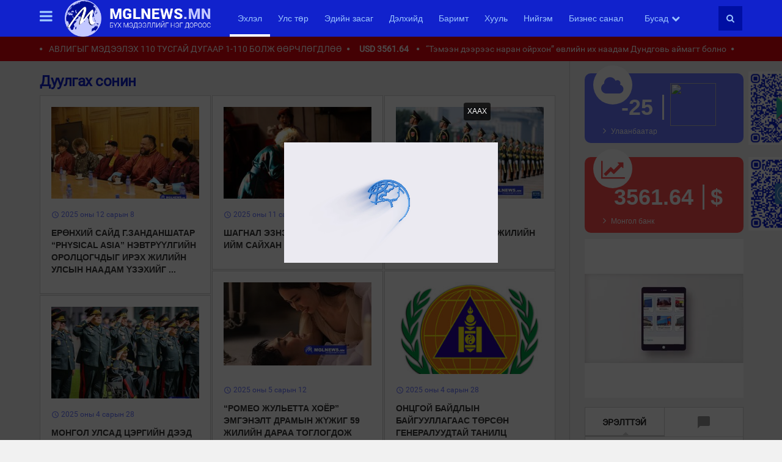

--- FILE ---
content_type: text/html;charset=UTF-8
request_url: http://www.mglnews.mn/content/list.htm?categoryId=41
body_size: 11578
content:
<!DOCTYPE html>
<html lang="mn">
<head>
    <meta charset="utf-8">
<meta http-equiv="X-UA-Compatible" content="IE=edge">
<meta name="viewport" content="user-scalable=no, initial-scale=1, maximum-scale=1, minimum-scale=1, width=device-width, height=device-height">
<meta property="fb:app_id" content="312934812386863" />
<meta name="_csrf" content="01a6473f-1199-4162-8da7-e13b27e3c6c4"/>
<meta name="_csrf_header" content="X-CSRF-TOKEN"/>
<link href="http://static.mglnews.mn/style/interface/mglnews/style/assets/mgl.ico" rel="shortcut icon">
<title></title>
<link rel="stylesheet" href="http://static.mglnews.mn/style/interface/mglnews/style/font.css">
<link rel="stylesheet" href="https://fonts.googleapis.com/icon?family=Material+Icons">
<link rel="stylesheet" href="http://static.mglnews.mn/style/interface/mglnews/style/font-awesome.min.css?v1">
<link rel="stylesheet" href="http://static.mglnews.mn/style/interface/mglnews/style/style.css?v=89">
<link rel="stylesheet" href="http://static.mglnews.mn/style/interface/mglnews/style/normalize.css">
<link rel="stylesheet" href="http://static.mglnews.mn/style/interface/mglnews/style/material.min.css">
<link rel="stylesheet" href="http://static.mglnews.mn/style/interface/mglnews/style/bootstrap.min.css">
<link rel="stylesheet" href="http://static.mglnews.mn/style/interface/mglnews/style/swiper.min.css?v=2">

<!-- Script -->

<script id="facebook-jssdk" src="//connect.facebook.net/en_US/sdk.js"></script>
<script src="http://static.mglnews.mn/style/interface/mglnews/style/js/jquery-3.2.1.min.js"></script>
<script src="http://static.mglnews.mn/style/interface/mglnews/style/js/jquery.maskMoney.min.js"></script>
<script src="http://static.mglnews.mn/style/interface/mglnews/style/js/masonry.pkgd.min.js"></script>
<script src="http://static.mglnews.mn/style/interface/mglnews/style/js/imagesloaded.pkgd.min.js"></script>
<script src="http://static.mglnews.mn/style/interface/mglnews/style/js/swiper.min.js?v=3"></script>
<script src="http://static.mglnews.mn/style/interface/mglnews/style/js/material.min.js"></script>
<script src="http://static.mglnews.mn/style/interface/mglnews/style/js/jquery.marquee.min.js"></script>
<script src="http://static.mglnews.mn/style/interface/mglnews/style/js/jquery.appear.js"></script>
<script src="http://static.mglnews.mn/jscripts/socialMediaStats.js"></script>
<script src="http://static.mglnews.mn/jscripts/countUp.js-master/dist/countUp.min.js" type="text/javascript"></script>
<script type="text/javascript" src="http://static.mglnews.mn/jscripts/jwplayer/jwplayer.js"></script>
<script type="text/javascript">jwplayer.key="OGfluJAdQ1s5Ig7m49+66townuXfSFTLkQ2gtVfw3jY=";</script>
<script type="text/javascript" src="http://static.mglnews.mn/jscripts/jwplayer/jwpsrv.js"></script>
<script type="text/javascript" src="http://static.mglnews.mn/jscripts/jwplayer/jwpsrv_frq.js"></script>
<script>
    _openWindow = function(url){
        window.open(url,"_blank","width=500, height=400, top=100, left=100, toolbar=no, menubar=no,scrollbars=no, resizable=no");
    }
    _handleRequest = function(method,container,url,param,complete){
        $.ajax({
            url: url,
            data: param,
            type: method,
            dataType: "html",
            success : function(data){
                $(container).html(data);
                if(complete != ''){
                    eval(complete);
                }
            },
            complete:function(){}
        });
    };

    _handleRequestCsrf = function(method,container,url,param,complete){
        var token = $("meta[name='_csrf']").attr("content");
        var header = $("meta[name='_csrf_header']").attr("content");
        $.ajax({
            url: url,
            data: param,
            type: method,
            dataType: "html",
            headers: {header: token},
            success : function(data){
                $(container).html(data);
                if(complete != ''){
                    eval(complete);
                }
            },
            complete:function(){}
        });
    };
</script>

<script>
    $(window).scroll(function(){
        var target = $("#go-top");
        if($(window).scrollTop() > 100)target.show();
        else target.hide();
    });
</script>

<script>
    $(document).ready(function(){
        $("#go-top").click(function(){
            $("html, body").animate({ scrollTop: 0 }, "slow");
        });
    });
</script>

<script>
    (function(i,s,o,g,r,a,m){i['GoogleAnalyticsObject']=r;i[r]=i[r]||function(){
                (i[r].q=i[r].q||[]).push(arguments)},i[r].l=1*new Date();a=s.createElement(o),
            m=s.getElementsByTagName(o)[0];a.async=1;a.src=g;m.parentNode.insertBefore(a,m)
    })(window,document,'script','//www.google-analytics.com/analytics.js','ga');

    ga('create', 'UA-57704731-1', 'mglnews.mn');
    ga('send', 'pageview');
</script>


<script>
    window.fbAsyncInit = function() {
        FB.init({
            appId      : '312934812386863',
            xfbml      : true,
            status     : true,
            cookie     : true,
            version    : 'v2.5'
        });
    };
</script>

<script>

    var interval;
    var counter = 10;
    var showed = false;
    function check() {
        counter -= 1;
        $('#down').text(counter);
        if (counter <= 0) {
            $('.popup').removeClass('p-show');
            clearInterval(interval);
            showed = true;
        }
    }
    $(window).scroll(function() {
        if ($(window).scrollTop() >= 500) {
            if (showed === false) {
                showed = true;
                $('.popup').addClass('p-show');
                counter = parseInt($('.popup div.banner').data("poptime"));
                $('#counter').text(counter);
                if (!interval) {
                    interval = window.setInterval(check, 1000);
                }
            }
        }
    });
    $(document).ready(function() {
        $('.popup .close-btn').on('click', function(e) {
            $('.popup').remove();
        });
    });
</script>


<div id="fb-root"></div>
<script>(function(d, s, id) {
    var js, fjs = d.getElementsByTagName(s)[0];
    if (d.getElementById(id)) return;
    js = d.createElement(s); js.id = id;
    js.src = "//connect.facebook.net/en_US/sdk.js#xfbml=1&version=v2.5&appId=312934812386863";
    fjs.parentNode.insertBefore(js, fjs);
}(document, 'script', 'facebook-jssdk'));</script></head>
<body>

<script type="text/javascript">
    _atrk_opts = { atrk_acct:"kqlLn1QolK10cv", domain:"mglnews.mn",dynamic: true};
    (function() { var as = document.createElement('script'); as.type = 'text/javascript'; as.async = true; as.src = "https://d31qbv1cthcecs.cloudfront.net/atrk.js"; var s = document.getElementsByTagName('script')[0];s.parentNode.insertBefore(as, s); })();
</script>
<noscript><img src="https://d5nxst8fruw4z.cloudfront.net/atrk.gif?account=kqlLn1QolK10cv" style="display:none" height="1" width="1" alt="" /></noscript>
<!-- End Alexa Certify Javascript -->

<header>
  <div class="menu-new fixed ">
    <div class="container">
      <div class="bars">
        <a href="javascript:void(0)">
          <i class="fa fa-bars"></i>
        </a>
        <div class="sub-menu">
          <div class="scroll">
            <div class="sub-hd">
              <a href="/">
                MGLNEWS.mN
              </a>
            </div>
            <ul>
              <li>
    <a href="/page/3.htm">
      <i class="fa fa-users"></i> Бидний тухай</a>
  </li>
<li>
    <a href="/page/2.htm">
      <i class="fa fa-phone"></i> Холбоо барих</a>
  </li>
<li>
    <a href="/page/1.htm">
      <i class="fa fa-bullhorn"></i> Сурталчилгаа байршуулах</a>
  </li>
<li>
    <a href="/rss/latest.rss">
      <i class="fa fa-rss"></i> RSS</a>
  </li>
<li class="active">
    <a href="/">
        Эхлэл</a>
  </li>
<li >
    <a href="/content/l/.htm?categoryId=36">
        Улс төр</a>
  </li>
<li >
    <a href="/content/l/.htm?categoryId=42">
        Эдийн засаг</a>
  </li>
<li >
    <a href="/content/l/.htm?categoryId=45">
        Дэлхийд</a>
  </li>
<li >
    <a href="/content/l/.htm?categoryId=43">
        Баримт</a>
  </li>
<li >
    <a href="/content/l/.htm?categoryId=46">
        Хууль</a>
  </li>
<li >
    <a href="/content/l/.htm?categoryId=39">
        Нийгэм</a>
  </li>
<li >
    <a href="/content/l/.htm?categoryId=40">
        Бизнес санал</a>
  </li>
<li >
    <a href="/content/l/.htm?categoryId=41">
        Дуулгах сонин</a>
  </li>
<li >
    <a href="/content/l/.htm?categoryId=44">
        Эрүүл мэнд</a>
  </li>
<li >
    <a href="/content/list.htm?type=PHOTO">
        Зураг</a>
  </li>
<li >
    <a href="/content/list.htm?type=VIDEO">
        Бичлэг</a>
  </li>
<li >
    <a href="/content/l/.htm?categoryId=349">
        Шар</a>
  </li>
<li >
    <a href="/content/l/.htm?categoryId=101">
        Онигоо</a>
  </li>
<li >
    <a href="/content/l/.htm?categoryId=170">
        18+</a>
  </li>
<li >
    <a href="http://zar.mglnews.mn/?sel=741">
        Зар</a>
  </li>
</ul>
          </div>
        </div>
      </div>
      <script>
        $(".bars").click(function(){
          var w = $(window).width();

          if(w < 768){

            if($(".sub-menu").css("transform") == "matrix(1, 0, 0, 1, -220, 0)"){
              $(".sub-menu").css({
                "transform" : "translateX(-20px)",
                "-ms-transform" : "translateX(-20px)",
                "-webkit-transform" : "translateX(-20px)",
                "-moz-transform" : "translateX(-20px)"
              });
              $("main").css({
                "transform" : "translateX(200px)",
                "-ms-transform" : "translateX(200px)",
                "-webkit-transform" : "translateX(200px)",
                "-moz-transform" : "translateX(200px)"
              });
            }else{
              $(".sub-menu").css({
                "transform" : "translateX(-220px)",
                "-ms-transform" : "translateX(-220px)",
                "-webkit-transform" : "translateX(-220px)",
                "-moz-transform" : "translateX(-220px)"
              });
              $("main").css({
                "transform" : "translateX(0)",
                "-ms-transform" : "translateX(0)",
                "-webkit-transform" : "translateX(0)",
                "-moz-transform" : "translateX(0)"
              });
            }
          }else{
            if($(".sub-menu").css('display')=="none"){
              $(".sub-menu").show();
            }
            else{
              $(".sub-menu").hide();
            }
          }
        });


      </script>
      <div class="logo">
        <a href="/index.htm">
          <img src="http://static.mglnews.mn/style/interface/mglnews/style/assets/Logo4801.png"/>
        </a>
      </div>
      <script>
        $(window).scroll(function(){
          var menu = $('.menu-new'),
                  scroll = $(window).scrollTop();
          if (scroll >= 100){
            menu.addClass('additional');
          }
          else {
            menu.removeClass('additional');

          }
        });

      </script>
      <div class="menu-list">
        <ul class="main-list">
    <li class="active" >
            <a   href="/" target="_self">
                Эхлэл</a>
        </li>
    <li  >
            <a   href="/content/l/.htm?categoryId=36" target="_blank">
                Улс төр</a>
        </li>
    <li  >
            <a   href="/content/l/.htm?categoryId=42" target="_self">
                Эдийн засаг</a>
        </li>
    <li  >
            <a   href="/content/l/.htm?categoryId=45" target="_self">
                Дэлхийд</a>
        </li>
    <li  >
            <a   href="/content/l/.htm?categoryId=43" target="_self">
                Баримт</a>
        </li>
    <li  >
            <a   href="/content/l/.htm?categoryId=46" target="_self">
                Хууль</a>
        </li>
    <li  >
            <a   href="/content/l/.htm?categoryId=39" target="_self">
                Нийгэм</a>
        </li>
    <li  >
            <a   href="/content/l/.htm?categoryId=40" target="_self">
                Бизнес санал</a>
        </li>
    <li  >
            <a   href="/content/l/.htm?categoryId=41" target="_self">
                Дуулгах сонин</a>
        </li>
    <li  >
            <a   href="/content/l/.htm?categoryId=44" target="_self">
                Эрүүл мэнд</a>
        </li>
    <li  >
            <a   href="/content/list.htm?type=PHOTO" target="_self">
                Зураг</a>
        </li>
    <li  >
            <a   href="/content/list.htm?type=VIDEO" target="_self">
                Бичлэг</a>
        </li>
    <li  >
            <a   class="yellow" href="/content/l/.htm?categoryId=349" target="_self">
                Шар</a>
        </li>
    <li  >
            <a   href="/content/l/.htm?categoryId=101" target="_self">
                Онигоо</a>
        </li>
    <li  >
            <a   class="red" href="/content/l/.htm?categoryId=170" target="_self">
                18+</a>
        </li>
    <li  >
            <a   href="http://zar.mglnews.mn/?sel=741" target="_self">
                Зар</a>
        </li>
    </ul><div class="sub-list">
          <a href="javascript:void(0);">
            Бусад<span class="fa fa-chevron-down"></span>
          </a>
          <ul class="expand-list">
  <li>
        <a target="_self" href="/content/l/.htm?categoryId=42"  >
            Эдийн засаг</a>
      </li>
    <li>
        <a target="_self" href="/content/l/.htm?categoryId=45"  >
            Дэлхийд</a>
      </li>
    <li>
        <a target="_self" href="/content/l/.htm?categoryId=43"  >
            Баримт</a>
      </li>
    <li>
        <a target="_self" href="/content/l/.htm?categoryId=46"  >
            Хууль</a>
      </li>
    <li>
        <a target="_self" href="/content/l/.htm?categoryId=39"  >
            Нийгэм</a>
      </li>
    <li>
        <a target="_self" href="/content/l/.htm?categoryId=40"  >
            Бизнес санал</a>
      </li>
    <li>
        <a target="_self" href="/content/l/.htm?categoryId=41"  >
            Дуулгах сонин</a>
      </li>
    <li>
        <a target="_self" href="/content/l/.htm?categoryId=44"  >
            Эрүүл мэнд</a>
      </li>
    <li>
        <a target="_self" href="/content/list.htm?type=PHOTO"  >
            Зураг</a>
      </li>
    <li>
        <a target="_self" href="/content/list.htm?type=VIDEO"  >
            Бичлэг</a>
      </li>
    <li>
        <a target="_self" href="/content/l/.htm?categoryId=349"   class="yellow">
            Шар</a>
      </li>
    <li>
        <a target="_self" href="/content/l/.htm?categoryId=101"  >
            Онигоо</a>
      </li>
    <li>
        <a target="_self" href="/content/l/.htm?categoryId=170"   class="red">
            18+</a>
      </li>
    <li>
        <a target="_self" href="http://zar.mglnews.mn/?sel=741"  >
            Зар</a>
      </li>
    </ul></div>
      </div>

      <div class="search-sec">
        <input style="display: none;" type="text" placeholder="Хайлт хийх"/>
        <div class="ic-bg">
          <a href="/search.htm">
            <span class="fa fa-search"></span>
          </a>
        </div>
      </div>
    </div>
  </div>
</header><main class="clearfix">
    <div class="popup-container" id="popupBanner">
        <div class="popup-bg">
            <div class="popup-msg">
                <div style="min-height: 350px; min-width: 350px;">
                    <div style="position: relative; border: none; padding-bottom: 100.0%; height: 0; width: 100%;">
                        <div class="close-x">ХААХ</div>
                        <iframe width="350" height="350" frameborder="0" scrolling="no" seamless="seamless" style="position: absolute; top: 0; left: 0; width: 100%; height: 100%; display: block; border: 0; background-color: transparent; margin: 0; overflow: hidden;" src="/banner/position/9"></iframe>
                    </div>
                </div>
            </div>
        </div>
    </div>
<script>
    function setCookie(name, value, days) {
        var expires = "";
        if (days) {
            var date = new Date();
            date.setTime(date.getTime() + (days * 24 * 60 * 60 * 1000));
            expires = "; expires=" + date.toUTCString();
        }
        document.cookie = name + "=" + value + expires + "; path=/";
    }

    function getCookie(name) {
        var nameEQ = name + "=";
        var ca = document.cookie.split(';');
        for (var i = 0; i < ca.length; i++) {
            var c = ca[i];
            while (c.charAt(0) == ' ') c = c.substring(1, c.length);
            if (c.indexOf(nameEQ) == 0) return c.substring(nameEQ.length, c.length);
        }
        return null;
    }

    function delCookie(name) {
        setCookie(name, "", -1);
    }

    $(document).ready(function(){
        if(!getCookie('guest')){
            $(".popup-bg").delay(1200).fadeIn(600);
            $(".popup-bg").on('click', function () {
                $(this).fadeOut(800);
            });
            $(".close-x").on('click', function () {
                $(".popup-bg").fadeOut(800);
                setCookie('guest', 'true', 1);
            });
        }
    });

</script><div class="scrollText">
  <div class="container">
    <div class="text" id="scrollingText">
      <a href="/content/read/86649.htm" title="АВЛИГЫГ МЭДЭЭЛЭХ 110 ТУСГАЙ ДУГААР 1-110 БОЛЖ ӨӨРЧЛӨГДЛӨӨ">
        <span>
            АВЛИГЫГ МЭДЭЭЛЭХ 110 ТУСГАЙ ДУГААР 1-110 БОЛЖ ӨӨРЧЛӨГДЛӨӨ</span>
        </a>
        <span></span><a class="me-destination"></a>
      <a href="/content/read/86648.htm" title="“Тэмээн дээрээс наран ойрхон” өвлийн их наадам Дундговь аймагт болно">
        <span>
            “Тэмээн дээрээс наран ойрхон” өвлийн их наадам Дундговь аймагт болно</span>
        </a>
        <span></span><a class="me-destination"></a>
      <a href="/content/read/86647.htm" title="НЭГДҮГЭЭР САРЫН ЗУДЫН УРЬДЧИЛСАН ТӨЛӨВ БАЙДЛЫН МЭДЭЭ ГАРЛАА">
        <span>
            НЭГДҮГЭЭР САРЫН ЗУДЫН УРЬДЧИЛСАН ТӨЛӨВ БАЙДЛЫН МЭДЭЭ ГАРЛАА</span>
        </a>
        <span></span><a class="me-destination"></a>
      <a href="/content/read/86646.htm" title="БОРТЭЭГИЙН ОРДЫГ ЭДИЙН ЗАСГИЙН ЭРГЭЛТЭД ОРУУЛАХ БЭЛТГЭЛ АЖИЛ ЭХЭЛЛЭЭ">
        <span>
            БОРТЭЭГИЙН ОРДЫГ ЭДИЙН ЗАСГИЙН ЭРГЭЛТЭД ОРУУЛАХ БЭЛТГЭЛ АЖИЛ ЭХЭЛЛЭЭ</span>
        </a>
        <span></span><a class="me-destination"></a>
      <a href="/content/read/86645.htm" title="АНУ-Д ОРШИН СУУГАА ИРГЭДИЙГ АЮУЛГҮЙ БАЙДЛАА ХАНГАН, СОНОР СЭРЭМЖТЭЙ БАЙХЫГ АНХААРУУЛЛАА">
        <span>
            АНУ-Д ОРШИН СУУГАА ИРГЭДИЙГ АЮУЛГҮЙ БАЙДЛАА ХАНГАН, СОНОР СЭРЭМЖТЭЙ БАЙХЫГ АНХААРУУЛЛАА</span>
        </a>
        <span></span><a class="me-destination"></a>
      </div>
    <script>
      $('.scrollText .text').marquee({
        speed:15000,
        delayBeforeStart: 960,
        duplicated: true,
        pauseOnHover: true
      });
    </script>
  </div>
</div>
<script type="text/javascript">
  $.getJSON('//siskin.sodonsolution.com/p/exchangeRate/list.json','bank=MONGOL', function(data){
    $('.me-destination').each(function(i){
      $(this).text(data[i].currency + ' ' + data[i].cashSell);
    });
  });
</script>
<div class="container" style="position: relative;">
    <div class="row">
        <div class="absolute">
            <div class="fixed-feedback">
                <a href="https://play.google.com/store/apps/details?id=com.sodonsolution.android.mglnews&hl=en" target="_blank" class="application__android">

                </a>
                <a href="https://itunes.apple.com/us/app/mglnews/id945226616?mt=8&ign-mpt=uo%3D4" target="_blank" class="application__appstore">

                </a>
            </div>
        </div>
        <style>
            .absolute {
                position: absolute;
                right: -120px;
                top: 0;
                width: 120px;
            }

            .fixed-feedback {
                position: fixed;
                top: 117px;
                width: 120px;
            }
            .application{position: absolute; top: 20px; right: -130px;}
            .application__android{background-image: url("http://static.mglnews.mn/style/interface/mglnews/style/assets/appstore-mglnews.png"); background-repeat: no-repeat; background-size: contain; width: 120px; height: 120px; display: block; margin-bottom: 20px;}
            .application__appstore{background-image: url("http://static.mglnews.mn/style/interface/mglnews/style/assets/androird-mglnews.png"); background-repeat: no-repeat; background-size: contain; width: 120px; height: 120px; display: block;}
            @media(max-width: 768px){
                .application{display: none}
            }
            @media(max-width: 340px){
                .application{display: none}
            }
        </style>
        <div class="col-xs-12 col-sm-12 col-md-8 col-lg-9 border">
            <div class="left-content top">
                <div class="list-header">
                    <h1>Дуулгах сонин</h1>
                </div>
                <div class="item-container" id="card-container">

                    <div class="item mdl-shadow--1dp" data-id="86618">
                            <a href="/content/read/86618/YeRUNHII-SAID-G.ZANDANShATAR-%E2%80%9CPHYSICAL-ASIA%E2%80%9D-NEVTRUULGIIN-OROLTsOGChDIiG-IREH-JILIIN-ULSIiN-NAADAM-UZEHIIG-URILAA.htm">

                                <div class="mdl-card__media" title="ЕРӨНХИЙ САЙД Г.ЗАНДАНШАТАР “PHYSICAL ASIA” НЭВТРҮҮЛГИЙН ОРОЛЦОГЧДЫГ ИРЭХ ЖИЛИЙН УЛСЫН НААДАМ ҮЗЭХИЙГ УРИЛАА">
                                    <img src="http://resource.mglnews.mn//mglnews/images/2025/12/bc7d88a3e0d71d876909217b9a66e380/5sfm4a7o6n3m3mi291fed6dos0_m.jpg">
                                </div>
                                <div class="item-desc">
                                    <ul>
                                        <li><i class="material-icons">schedule</i> <span>2025 оны 12 сарын 8</span></li>
                                        </ul>
                                </div>
                                <div class="mdl-card__supporting-text">
                  <span class="mdl-typography--font-bold mdl-typography--text-justify">
                    ЕРӨНХИЙ САЙД Г.ЗАНДАНШАТАР “PHYSICAL ASIA” НЭВТРҮҮЛГИЙН ОРОЛЦОГЧДЫГ ИРЭХ ЖИЛИЙН УЛСЫН НААДАМ ҮЗЭХИЙГ ...</span>
                                </div>
                            </a>
                          </div>
                    <div class="item mdl-shadow--1dp" data-id="86610">
                            <a href="/content/read/86610/ShAGNAL-EZNEE-OLNO-GEDEG-IIM-SAIHAN.htm">

                                <div class="mdl-card__media" title="ШАГНАЛ ЭЗНЭЭ ОЛНО ГЭДЭГ ИЙМ САЙХАН">
                                    <img src="http://resource.mglnews.mn//mglnews/images/2025/11/14b387d8a7ada3c2df31e1fb9058ef20/kme3th9tdkf1ducf1ve85hrp0_m.jpg">
                                </div>
                                <div class="item-desc">
                                    <ul>
                                        <li><i class="material-icons">schedule</i> <span>2025 оны 11 сарын 25</span></li>
                                        </ul>
                                </div>
                                <div class="mdl-card__supporting-text">
                  <span class="mdl-typography--font-bold mdl-typography--text-justify">
                    ШАГНАЛ ЭЗНЭЭ ОЛНО ГЭДЭГ ИЙМ САЙХАН</span>
                                </div>
                            </a>
                          </div>
                    <div class="item mdl-shadow--1dp" data-id="86513">
                            <a href="/content/read/86513/ChULUULUH-DAINIi-80-JILIIN-OIN-TsERGIIN-PARAD.htm">

                                <div class="mdl-card__media" title="ЧӨЛӨӨЛӨХ ДАЙНЫ 80 ЖИЛИЙН ОЙН ЦЭРГИЙН ПАРАД">
                                    <img src="http://resource.mglnews.mn//mglnews/images/2025/9/24a1ee3b2e02357741b8fc8d7728a10f/3j95e4flmlepjv80clmcsq3g6n_m.jpg">
                                </div>
                                <div class="item-desc">
                                    <ul>
                                        <li><i class="material-icons">schedule</i> <span>2025 оны 9 сарын 3</span></li>
                                        </ul>
                                </div>
                                <div class="mdl-card__supporting-text">
                  <span class="mdl-typography--font-bold mdl-typography--text-justify">
                    ЧӨЛӨӨЛӨХ ДАЙНЫ 80 ЖИЛИЙН ОЙН ЦЭРГИЙН ПАРАД</span>
                                </div>
                            </a>
                          </div>
                    <div class="item mdl-shadow--1dp" data-id="86454">
                            <a href="/content/read/86454/%E2%80%9CROMYeO-JULIYeTTA-HOYoR%E2%80%9D-EMGENELT-DRAMIiN-JUJIG-59-JILIIN-DARAA-TOGLOGDOJ-BAINA.htm">

                                <div class="mdl-card__media" title="“РОМЕО ЖУЛЬЕТТА ХОЁР” ЭМГЭНЭЛТ ДРАМЫН ЖҮЖИГ 59 ЖИЛИЙН ДАРАА ТОГЛОГДОЖ БАЙНА">
                                    <img src="http://resource.mglnews.mn//mglnews/images/2025/5/860bd92c9d4dddad218966ab204fbd2d/13fd2bsru9qv7rkjbs44tfterc_m.jpg">
                                </div>
                                <div class="item-desc">
                                    <ul>
                                        <li><i class="material-icons">schedule</i> <span>2025 оны 5 сарын 12</span></li>
                                        </ul>
                                </div>
                                <div class="mdl-card__supporting-text">
                  <span class="mdl-typography--font-bold mdl-typography--text-justify">
                    “РОМЕО ЖУЛЬЕТТА ХОЁР” ЭМГЭНЭЛТ ДРАМЫН ЖҮЖИГ 59 ЖИЛИЙН ДАРАА ТОГЛОГДОЖ БАЙНА</span>
                                </div>
                            </a>
                          </div>
                    <div class="item mdl-shadow--1dp" data-id="86417">
                            <a href="/content/read/86417/ONTsGOI-BAIDLIiN-BAIGUULLAGAAS-TURSUN-GYeNYeRALUUDTAI-TANILTs.htm">

                                <div class="mdl-card__media" title="ОНЦГОЙ БАЙДЛЫН БАЙГУУЛЛАГААС ТӨРСӨН ГЕНЕРАЛУУДТАЙ ТАНИЛЦ">
                                    <img src="http://resource.mglnews.mn//mglnews/images/2025/4/fd43868a5af61c38959a58483cdc3a8e/2u59m797650o9mgllb5a4qve42_m.jpg">
                                </div>
                                <div class="item-desc">
                                    <ul>
                                        <li><i class="material-icons">schedule</i> <span>2025 оны 4 сарын 28</span></li>
                                        </ul>
                                </div>
                                <div class="mdl-card__supporting-text">
                  <span class="mdl-typography--font-bold mdl-typography--text-justify">
                    ОНЦГОЙ БАЙДЛЫН БАЙГУУЛЛАГААС ТӨРСӨН ГЕНЕРАЛУУДТАЙ ТАНИЛЦ</span>
                                </div>
                            </a>
                          </div>
                    <div class="item mdl-shadow--1dp" data-id="86412">
                            <a href="/content/read/86412/MONGOL-ULSAD-TsERGIIN-DEED-GYeNYeRAL-TsOL-OLGOJ-EHELSNII-81-JILIIN-OI-TOHIOJ-BAINA.htm">

                                <div class="mdl-card__media" title="МОНГОЛ УЛСАД ЦЭРГИЙН ДЭЭД ГЕНЕРАЛ ЦОЛ ОЛГОЖ ЭХЭЛСНИЙ 81 ЖИЛИЙН ОЙ ТОХИОЖ БАЙНА">
                                    <img src="http://resource.mglnews.mn//mglnews/images/2025/4/ba902a0d8599639374a59d58ae7366c7/5qi0l0r1cpce9n99ctb2n76pm7_m.jpg">
                                </div>
                                <div class="item-desc">
                                    <ul>
                                        <li><i class="material-icons">schedule</i> <span>2025 оны 4 сарын 28</span></li>
                                        </ul>
                                </div>
                                <div class="mdl-card__supporting-text">
                  <span class="mdl-typography--font-bold mdl-typography--text-justify">
                    МОНГОЛ УЛСАД ЦЭРГИЙН ДЭЭД ГЕНЕРАЛ ЦОЛ ОЛГОЖ ЭХЭЛСНИЙ 81 ЖИЛИЙН ОЙ ТОХИОЖ БАЙНА</span>
                                </div>
                            </a>
                          </div>
                    <div class="item mdl-shadow--1dp" data-id="86404">
                            <a href="/content/read/86404/ENE-JILIIN-UNDESNII-IH-BAYaR-NAADAM-NIIT-YeSUN-UZEGDELTEI-BAIH-NI.htm">

                                <div class="mdl-card__media" title="ЭНЭ ЖИЛИЙН ҮНДЭСНИЙ ИХ БАЯР НААДАМ НИЙТ ЕСӨН ҮЗЭГДЭЛТЭЙ БАЙХ НЬ">
                                    <img src="http://resource.mglnews.mn//mglnews/images/2025/4/2445cecbab0117052cbe1e80e65eabce/148n7cnao12s2ipfgug3j5taue_m.jpg">
                                </div>
                                <div class="item-desc">
                                    <ul>
                                        <li><i class="material-icons">schedule</i> <span>2025 оны 4 сарын 17</span></li>
                                        </ul>
                                </div>
                                <div class="mdl-card__supporting-text">
                  <span class="mdl-typography--font-bold mdl-typography--text-justify">
                    ЭНЭ ЖИЛИЙН ҮНДЭСНИЙ ИХ БАЯР НААДАМ НИЙТ ЕСӨН ҮЗЭГДЭЛТЭЙ БАЙХ НЬ</span>
                                </div>
                            </a>
                          </div>
                    </div>
                <div id="postListBottom" style="opacity: 0; text-align: center;">
                    Уншиж байна...
                </div>
                <div class="post-loader" id="postLoader">
                    <img src="http://static.mglnews.mn/style/interface/mglnews/style/assets/loader.png"> <br> Уншиж байна ...
                </div>
                <div class="post-runout" id="postRunout" style="margin-top:20px;opacity: 0; text-align: center; margin-bottom: 100px; line-height: 50px; color: rgba(0,0,0,0.3); background-color: rgba(102,102,102,0.1)">
                    Бүх пост уншигдсан байна...
                </div>
            </div>
        </div>
        <div class="hidden-xs hidden-sm col-md-4 col-lg-3">
            <div class="right-content top">
                <div id="fixed">
                    <div class="widget daily-widget">
    <div class="weather-temp">
        <a href="/weather">
            <div class="icon">
                <span class="fa fa-cloud"></span>
            </div>
            <div class="weather">
                <span class="wtemp" id="top-weather-temp"></span>
                <span class="wlabel" id="top-weather-label" style="display: inline;"></span>
            </div>
            <div class="place">
                <span class="fa fa-angle-right"></span>
                Улаанбаатар
            </div>
        </a>
        <script>
            $.getJSON( "//siskin.sodonsolution.com/p/weather/cities/20.json", function(data) {
                $('#top-weather-temp').text((data.weathers[0].dayTemp>0?"+":"") + data.weathers[0].dayTemp + "");

                $("#top-weather-label").html("");
                $("#top-weather-label").hide();
                $.each(data,function(key,val){
                    var htm = "";
                    htm += "<img src='//static3.sodonsolution.org/webs/imax/weather/assets/sd"+ data.weathers[0].dayPheno +".png' width='75' height='70' style='margin-top: -15px;'/>";
                    $("#top-weather-label").html(htm);
                });
                $("#top-weather-label").fadeIn(500);

            });
        </script>
    </div>
    <div class="exchange-temp">
        <a href="/exchange">
            <div class="icon">
                <span class="fa fa-line-chart"></span>
            </div>
            <div class="exchange">
                <span class="etemp" id="top-exchange"></span>
                <span class="elabel" id="icon-exchange">$</span>
            </div>
            <div class="place">
                <span class="fa fa-angle-right"></span>
                Монгол банк
            </div>
        </a>
        <script>
            $.getJSON( "//siskin.sodonsolution.com/p/exchangeRate/list.json?bank=MONGOL&currency=USD", function(data) {
                $('#top-exchange').text("" +data[0].cashBuy+ "");
                $('#icon-exchange').text("$");
            });
        </script>
    </div>
</div>
<div class="banner bottoms">
    <div style="position: relative; border: none; padding-bottom: 100.0%; height: 0;">
    <iframe width="240" height="240" frameborder="0" scrolling="no" seamless="seamless" style="position: absolute; top: 0; left: 0; width: 100%; height: 100%; display: block; border: 0; background-color: transparent; margin: 0; overflow: hidden;" src="/banner/position/1"></iframe>
  </div>
</div>
<div class="content-tab">
    <div class="mdl-tabs mdl-js-tabs">
        <div class="mdl-tabs__tab-bar">
            <a href="#tab1" class="mdl-tabs__tab is-active"><i class="material-icons">trending_up</i>Эрэлттэй <div class="up"></div></a>
            <a href="#tab2" class="mdl-tabs__tab"><i class="material-icons">chat_bubble</i> Сэтгэгдэл<div class="up"></div></a>
        </div>

        <div class="mdl-tabs__panel is-active" id="tab1">
            <div class="list">
                <a href="/content/read/86649.htm">
                    <div class="list-head">
                        <ul>
                            <li  class="active">
                                <p>1</p>
                            </li>
                            <li>
                                <i class="material-icons">chat_bubble</i>
                                <span>
                                        0</span>
                            </li>
                        </ul>
                    </div>
                    <div class="list-info">
                        АВЛИГЫГ МЭДЭЭЛЭХ 110 ТУСГАЙ ДУГААР 1-110 БОЛЖ ӨӨРЧЛӨГДЛӨӨ</div>
                </a>
            </div>
        </div>
        <div class="mdl-tabs__panel" id="tab2">
            <div class="list">
                <a href="/content/read/86636.htm">
                    <div class="list-head">
                        <ul>
                            <li  class="active">
                                <p>1</p>
                            </li>
                            <li>
                                <i class="material-icons">chat_bubble</i>
                                <span>
                                        0</span>
                            </li>
                        </ul>
                    </div>
                    <div class="list-info">
                        НИЙСЛЭЛ ХОТ 2025 ОНЫ ОНЦЛОХ ҮЙЛ ЯВДЛАА НЭРЛЭЛЭЭ</div>
                </a>
            </div>
        <div class="list">
                <a href="/content/read/86637.htm">
                    <div class="list-head">
                        <ul>
                            <li  class="active">
                                <p>2</p>
                            </li>
                            <li>
                                <i class="material-icons">chat_bubble</i>
                                <span>
                                        0</span>
                            </li>
                        </ul>
                    </div>
                    <div class="list-info">
                        2026 ОНЫ ЦЭРГИЙН БҮРТГЭЛ ЭХЭЛЛЭЭ</div>
                </a>
            </div>
        <div class="list">
                <a href="/content/read/86638.htm">
                    <div class="list-head">
                        <ul>
                            <li  class="active">
                                <p>3</p>
                            </li>
                            <li>
                                <i class="material-icons">chat_bubble</i>
                                <span>
                                        0</span>
                            </li>
                        </ul>
                    </div>
                    <div class="list-info">
                        НЭГДҮГЭЭР САРЫН 9-НӨӨС ХҮЙТЭРНЭ </div>
                </a>
            </div>
        <div class="list">
                <a href="/content/read/86639.htm">
                    <div class="list-head">
                        <ul>
                            <li >
                                <p>4</p>
                            </li>
                            <li>
                                <i class="material-icons">chat_bubble</i>
                                <span>
                                        0</span>
                            </li>
                        </ul>
                    </div>
                    <div class="list-info">
                        СУРГУУЛИЙН ОРЧНЫ ЭРҮҮЛ МЭНД, АЮУЛГҮЙ БАЙДЛЫН ТУХАЙ АНХДАГЧ ХУУЛИЙН ТӨСЛИЙГ ӨРГӨН МЭДҮҮЛЭВ</div>
                </a>
            </div>
        <div class="list">
                <a href="/content/read/86640.htm">
                    <div class="list-head">
                        <ul>
                            <li >
                                <p>5</p>
                            </li>
                            <li>
                                <i class="material-icons">chat_bubble</i>
                                <span>
                                        0</span>
                            </li>
                        </ul>
                    </div>
                    <div class="list-info">
                        ИРГЭН Г.УУГАНЖАРГАЛЫНХ НАРНЫ ХАВТАНГААР ЦАХИЛГААН, ДУЛААНЫ ХЭРЭГЛЭЭГЭЭ ХАНГААД ИЛҮҮДЭЛ ЭРЧИМ ХҮЧЭЭ Т ...</div>
                </a>
            </div>
        <div class="list">
                <a href="/content/read/86641.htm">
                    <div class="list-head">
                        <ul>
                            <li >
                                <p>6</p>
                            </li>
                            <li>
                                <i class="material-icons">chat_bubble</i>
                                <span>
                                        0</span>
                            </li>
                        </ul>
                    </div>
                    <div class="list-info">
                        МОНГОЛ УЛСЫН ЗАСГИЙН ГАЗРЫН ХУРАЛДААН ЭХЭЛЛЭЭ </div>
                </a>
            </div>
        <div class="list">
                <a href="/content/read/86642.htm">
                    <div class="list-head">
                        <ul>
                            <li >
                                <p>7</p>
                            </li>
                            <li>
                                <i class="material-icons">chat_bubble</i>
                                <span>
                                        0</span>
                            </li>
                        </ul>
                    </div>
                    <div class="list-info">
                        ХЯНАЛТ ШАЛГАЛТЫН ДАВХАРДАЛ, ХҮНД СУРТАЛ, ЧИРЭГДЛИЙГ АРИЛГАЖ, МЭРГЭЖИЛ, АРГА ЗҮЙГЭЭР ЗӨВЛӨН ТУСАЛЖ АЖ ...</div>
                </a>
            </div>
        <div class="list">
                <a href="/content/read/86643.htm">
                    <div class="list-head">
                        <ul>
                            <li >
                                <p>8</p>
                            </li>
                            <li>
                                <i class="material-icons">chat_bubble</i>
                                <span>
                                        0</span>
                            </li>
                        </ul>
                    </div>
                    <div class="list-info">
                        НИЙСЛЭЛ ДҮҮРГИЙН ТАТВАРЫН ДАРГА НАРЫГ ХЭН САНХҮҮЖҮҮЛЭВ?</div>
                </a>
            </div>
        <div class="list">
                <a href="/content/read/86644.htm">
                    <div class="list-head">
                        <ul>
                            <li >
                                <p>9</p>
                            </li>
                            <li>
                                <i class="material-icons">chat_bubble</i>
                                <span>
                                        0</span>
                            </li>
                        </ul>
                    </div>
                    <div class="list-info">
                        Сэрэмжлүүүлэг: ”NESTLE” ГРУППИЙН НЯЛХСЫН СҮҮН ТЭЖЭЭЛИЙН ТОДОРХОЙ НЭР ТӨРЛИЙН БҮТЭЭГДЭХҮҮНИЙГ ХУДАЛДА ...</div>
                </a>
            </div>
        <div class="list">
                <a href="/content/read/86645.htm">
                    <div class="list-head">
                        <ul>
                            <li >
                                <p>10</p>
                            </li>
                            <li>
                                <i class="material-icons">chat_bubble</i>
                                <span>
                                        0</span>
                            </li>
                        </ul>
                    </div>
                    <div class="list-info">
                        АНУ-Д ОРШИН СУУГАА ИРГЭДИЙГ АЮУЛГҮЙ БАЙДЛАА ХАНГАН, СОНОР СЭРЭМЖТЭЙ БАЙХЫГ АНХААРУУЛЛАА</div>
                </a>
            </div>
        </div>
    </div>
</div><div class="bottoms">
                        <div style="position: relative; border: none; padding-bottom: 100.0%; height: 0;">
    <iframe width="240" height="240" frameborder="0" scrolling="no" seamless="seamless" style="position: absolute; top: 0; left: 0; width: 100%; height: 100%; display: block; border: 0; background-color: transparent; margin: 0; overflow: hidden;" src="/banner/position/5"></iframe>
  </div>
</div>
                    <div class="zar-widget bottoms">
                        <div class="zarnavs"><a href="http://zar.mglnews.mn" target="_blank">Таны зар</a></div>
                        <iframe src="http://www.my-zar.mn/zar/widget.htm?site=zar.mglnews.mn&amp;t=featuredList&amp;path=mongo" width="252" height="365" style="margin: 4px;" frameborder="0" scrolling="no"></iframe>
                    </div>
                    <div class="poll">
            <div class="header-poll">
                САНАЛ АСУУЛГА
            </div>
            <div class="main-poll">
                <div class="question">
                            ИРГЭН ТА УЛААНБААТАР ХОТЫН А БҮСЭЭР ХУВИЙН АВТОМАШИНТАЙ ЗОРЧИХОД ТӨЛБӨР АВДАГ БОЛОХЫГ ДЭМЖИЖ БАЙНА УУ ?</div>
                    <div class="options">
                        <form id="pollForm" action="#" method="post">
                            <ul id="pollanswer">
                                <li>
                                        <label>
                                            <input  class="regular-radio" type="radio" name="vote21" value="72" id="72">
                                            <div for="72"><p>Дэмжиж байна</p></div>
                                        </label>
                                        <div class="percent-second" style="left: 700%">
                                                    700%
                                                </div>
                                                <div class="outer">
                                                    <div class="inner second" style="width:  700%">
                                                    </div>
                                                </div>
                                            </li>
                                <li>
                                        <label>
                                            <input  class="regular-radio" type="radio" name="vote21" value="73" id="73">
                                            <div for="73"><p>Дэмжихгүй байна</p></div>
                                        </label>
                                        <div class="percent-first" style="left: 250%">
                                                    250%
                                                </div>
                                                <div class="outer">
                                                    <div class="inner first" style="width:  250%">
                                                    </div>
                                                </div>
                                            </li>
                                <li>
                                        <label>
                                            <input  class="regular-radio" type="radio" name="vote21" value="74" id="74">
                                            <div for="74"><p>Хэлж мэдэхгүй байна</p></div>
                                        </label>
                                        <div class="percent-second" style="left: 50%">
                                                    50%
                                                </div>
                                                <div class="outer">
                                                    <div class="inner second" style="width:  50%">
                                                    </div>
                                                </div>
                                            </li>
                                <li>
                                        <label>
                                            <input  class="regular-radio" type="radio" name="vote21" value="75" id="75">
                                            <div for="75"><p></p></div>
                                        </label>
                                        <div class="percent-first" style="left: 0%">
                                                    0%
                                                </div>
                                                <div class="outer">
                                                    <div class="inner first" style="width:  0%">
                                                    </div>
                                                </div>
                                            </li>
                                </ul>
                            <input type="hidden" name="_csrf" value="01a6473f-1199-4162-8da7-e13b27e3c6c4"/>
                            <div class="buttons">
                                <button type="button" id="pollVote">САНАЛ ӨГӨХ</button>
                            </div>
                        </form>
                    </div>
                    <script type="text/javascript">
                        _handleRequest('get','#pollanswer','/poll/21.htm','','');
                        $('#pollVote').click(function(){
                            _handleRequest('post', '#pollanswer', '/poll/21.htm', $("#pollForm").serialize(), '');
                            $.get('/poll/21.htm?_csrf=01a6473f-1199-4162-8da7-e13b27e3c6c4', function(data){
                                if(!$("#pollForm input").is(":checked")) {
                                    alert("Нэг хариулт сонгоно уу");
                                    return false;
                                }
                                var curr = $('#pollanswer').html();
                                var $target = $('#pollVote');
                                switch (curr.localeCompare(data)){
                                    case 0:
                                        $target.text('Та саналыг хүлээн авсан байна');
                                        break;
                                    case -1:
                                        $target.text('Танд баярлалаа');
                                        break;
                                    case 1:
                                        $target.text('Алдаа гарлаа');
                                        break;
                                    default :
                                        $target.text('Алдаа гарлаа');
                                        break;
                                }
                            });
                        });
                    </script>
                <div class="question">
                            Танд гадаадад ажиллаж, амьдрах боломж гарвал яах вэ?</div>
                    <div class="options">
                        <form id="pollForm" action="#" method="post">
                            <ul id="pollanswer">
                                <li>
                                        <label>
                                            <input  class="regular-radio" type="radio" name="vote17" value="61" id="61">
                                            <div for="61"><p>Явна </p></div>
                                        </label>
                                        <div class="percent-second" style="left: 109.3%">
                                                    109.3%
                                                </div>
                                                <div class="outer">
                                                    <div class="inner second" style="width:  109.3%">
                                                    </div>
                                                </div>
                                            </li>
                                <li>
                                        <label>
                                            <input  class="regular-radio" type="radio" name="vote17" value="62" id="62">
                                            <div for="62"><p>Явахгүй</p></div>
                                        </label>
                                        <div class="percent-first" style="left: 19.5%">
                                                    19.5%
                                                </div>
                                                <div class="outer">
                                                    <div class="inner first" style="width:  19.5%">
                                                    </div>
                                                </div>
                                            </li>
                                <li>
                                        <label>
                                            <input  class="regular-radio" type="radio" name="vote17" value="63" id="63">
                                            <div for="63"><p>Мэдэхгүй байна</p></div>
                                        </label>
                                        <div class="percent-second" style="left: 5.2%">
                                                    5.2%
                                                </div>
                                                <div class="outer">
                                                    <div class="inner second" style="width:  5.2%">
                                                    </div>
                                                </div>
                                            </li>
                                <li>
                                        <label>
                                            <input  class="regular-radio" type="radio" name="vote17" value="76" id="76">
                                            <div for="76"><p></p></div>
                                        </label>
                                        <div class="percent-first" style="left: 0%">
                                                    0%
                                                </div>
                                                <div class="outer">
                                                    <div class="inner first" style="width:  0%">
                                                    </div>
                                                </div>
                                            </li>
                                </ul>
                            <input type="hidden" name="_csrf" value="01a6473f-1199-4162-8da7-e13b27e3c6c4"/>
                            <div class="buttons">
                                <button type="button" id="pollVote">САНАЛ ӨГӨХ</button>
                            </div>
                        </form>
                    </div>
                    <script type="text/javascript">
                        _handleRequest('get','#pollanswer','/poll/17.htm','','');
                        $('#pollVote').click(function(){
                            _handleRequest('post', '#pollanswer', '/poll/17.htm', $("#pollForm").serialize(), '');
                            $.get('/poll/17.htm?_csrf=01a6473f-1199-4162-8da7-e13b27e3c6c4', function(data){
                                if(!$("#pollForm input").is(":checked")) {
                                    alert("Нэг хариулт сонгоно уу");
                                    return false;
                                }
                                var curr = $('#pollanswer').html();
                                var $target = $('#pollVote');
                                switch (curr.localeCompare(data)){
                                    case 0:
                                        $target.text('Та саналыг хүлээн авсан байна');
                                        break;
                                    case -1:
                                        $target.text('Танд баярлалаа');
                                        break;
                                    case 1:
                                        $target.text('Алдаа гарлаа');
                                        break;
                                    default :
                                        $target.text('Алдаа гарлаа');
                                        break;
                                }
                            });
                        });
                    </script>
                </div>
        </div>
    </div>
            </div>
        </div>
    </div>
</div>
<script>


    var sidebarFixed = true;

    if ($('.left-content').height() > $('.right-content').height()){
        $('.right-content').height($('.left-content').height());
    }

    var windowHeight;

    var fixedHeight;

    var scrollTop;

    var sidebarOffset;

    var sidebarHeight;

    var fixedStatus = 1;

    var positionFixed = function(){
        if ($('.left-content').height() > $('.right-content').height()){
            $('.right-content').height($('.left-content').height());
        }
        /*Эхлээд хувьсагчуудаас оноож өгнө*/
        windowHeight = $(window).height();
        scrollTop = $(window).scrollTop();
        sidebarOffset = $('.right-content').offset().top;
        sidebarHeight = $('.right-content').height();
        if (fixedStatus==2 || fixedStatus==3){
            fixedHeight = $('#fixed').height();
        }
        else {
            fixedHeight = $('#fixed').height() + 40;
        }

        if (windowHeight > fixedHeight && scrollTop > sidebarOffset-20){
            if (sidebarOffset + sidebarHeight < scrollTop + fixedHeight + 20) {
                if (fixedStatus!=4){
                    fixedStatus = 4;
                    removeFixed();
                    $('#fixed').addClass('stayBottom');
                }
            }
            else {
                if (fixedStatus!=2){
                    fixedStatus = 2;
                    removeFixed();
                    $('#fixed').addClass('fixedTop');
                }
            }
        }
        else if (windowHeight <= fixedHeight && sidebarOffset+fixedHeight < scrollTop+windowHeight){
            if (sidebarOffset + sidebarHeight < scrollTop + windowHeight) {
                if (fixedStatus!=4){
                    fixedStatus = 4;
                    removeFixed();
                    $('#fixed').addClass('stayBottom');
                }
            }
            else {
                if (fixedStatus!=3){
                    fixedStatus = 3;
                    removeFixed();
                    $('#fixed').addClass('fixedBottom');
                }
            }
        }
        else {
            if (fixedStatus!=1){
                fixedStatus = 1;
                removeFixed();
            }
        }
    };

    var removeFixed = function(){
        $('#fixed').removeClass('fixedTop');
        $('#fixed').removeClass('fixedBottom');
        $('#fixed').removeClass('stayBottom');
    };

    if (sidebarFixed){
        positionFixed();

        $(window).scroll(function () {
            positionFixed();
        });

        $(window).resize(function(){
            positionFixed();
        });
    }

</script>
<script>

    var $grid = $('.item-container');
    $grid.imagesLoaded(function(){
        $grid.masonry({
            itemSelector: '.item',
            columnWidth: 280,
            gutter:2
        });
    });

    $(document).ready(function(){
        $(".item .mdl-card__media img").css({
            "transition" : "all 1s",
            "-webkit-transition" : "all 1s",
            "-moz-transition" : "all 1s"
        });
    });

</script>
<script>

    var pageNumber = 2;
    $('#postListBottom').appear();

    $(document.body).on('appear', '#postListBottom', function(e, $affected) {
        $('#postLoader').animate({opacity: 1});
        $.get( "/content/l/.htm?page="+pageNumber+"&pagesize=7&type=&view=items&categoryId=" + "41", function(data){
            var $items = $(data);

            $grid.append( $items ).masonry( 'appended', $items).masonry();
            $grid.masonry( 'reloadItems' ).masonry();

            if($(window).width() < 768){
                $grid.imagesLoaded(function(){
                    $grid.masonry({
                        itemSelector: '.item',
                        columnWidth: 280,
                        gutter:2
                    });
                });
            }

            $(".item .mdl-card__media img").css({
                "transition" : "all 1s",
                "-webkit-transition" : "all 1s",
                "-moz-transition" : "all 1s"
            });

            if(isBlank($items)){
                $('#postListBottom').remove();
                $('#postLoader').remove();
                $('#postRunout').animate({opacity: 1}, 1000);
            }

            pageNumber++;
        });

    });

    function isBlank(str) {
        return (!str || /^\s*$/.test(str));
    }

</script>
<script>(function(d, s, id) {
    var js, fjs = d.getElementsByTagName(s)[0];
    if (d.getElementById(id)) return;
    js = d.createElement(s); js.id = id;
    js.src = "//connect.facebook.net/en_US/sdk.js#xfbml=1&version=v2.3&appId=716562465060529";
    fjs.parentNode.insertBefore(js, fjs);
}(document, 'script', 'facebook-jssdk'));
</script>

<script>!function(d,s,id){var js,fjs=d.getElementsByTagName(s)[0],p=/^http:/.test(d.location)?'http':'https';if(!d.getElementById(id)){js=d.createElement(s);js.id=id;js.src=p+'://platform.twitter.com/widgets.js';fjs.parentNode.insertBefore(js,fjs);}}(document, 'script', 'twitter-wjs');</script>

<div id="go-top">
        <span class="fa fa-arrow-up"></span>
    </div>

</main>

<script>
    (function(i,s,o,g,r,a,m){i['GoogleAnalyticsObject']=r;i[r]=i[r]||function(){
                (i[r].q=i[r].q||[]).push(arguments)},i[r].l=1*new Date();a=s.createElement(o),
            m=s.getElementsByTagName(o)[0];a.async=1;a.src=g;m.parentNode.insertBefore(a,m)
    })(window,document,'script','//www.google-analytics.com/analytics.js','ga');

    ga('create', 'UA-87763569-1', 'auto', 'pms3Tracker');
    ga('pms3Tracker.send', {
        hitType: 'event',
        eventCategory: 'mglnews',
        eventAction: 'view',
        eventLabel: 'www.mglnews.mn'
    });
</script>
</body>
</html>


--- FILE ---
content_type: text/html;charset=UTF-8
request_url: http://www.mglnews.mn/banner/position/9
body_size: 833
content:
<!DOCTYPE html>
<html>
<head lang="mn">
  <meta charset="UTF-8">
  <title>Banner</title>
  <script src="http://static.mglnews.mn/jscripts/jquery-1.11.3.min.js"></script>
  <script src="http://static.mglnews.mn/jscripts/basic-jquery-slider-master/js/bjqs.js"></script>
  <style>
    body {margin: 0; padding: 0;}
    #banners {position: relative;}
    ul.bjqs{position:relative; list-style:none;padding:0;margin:0;overflow:hidden;}
    ol.bjqs-markers{height: 15px; position: fixed; left: 0 !important; text-align: center; bottom: 0; right: 0; padding: 0; margin: 0; list-style: none; overflow: hidden;}
    ol.bjqs-markers li{display: inline-block;}
    ol.bjqs-markers li a{display: block;background: #1122cc;opacity: 0.5;margin: 3px;width: 7px;height: 7px;border-radius: 50%;text-indent: -9999px;}
    ol.bjqs-markers li.active-marker a{opacity: 1;}
  </style>
</head>
<body>

<div id="banners">
  <ul class="bjqs">
    <li data-duration="15" style="display: none;">&nbsp;</li>
    </ul>
  <div class="bjqs-source" style="display: none;">
    <textarea>
            <video style="width: 100% !important; height: 100% !important; position: fixed;" id="banner-358" autoplay loop muted controls>
                      <source src="http://resource.mglnews.mn//mglnews/banners/2023/1/adf7da502e86fae20a187f5500d4c1c2/5duvd50bk6vbh0k63vak0d9ge2.mp4" type='video/mp4' />
                    </video>
                  </textarea>
    </div>
</div>

<script>
  $(document).ready(function($) {
    $('#banners').bjqs({
      animtype      : 'fade',
      height        : 350,
      width         : 350,
      randomstart   : true,
      animduration  : 200
    });
  });
</script>

</body>
</html>


--- FILE ---
content_type: text/html;charset=UTF-8
request_url: http://www.mglnews.mn/banner/position/5
body_size: 785
content:
<!DOCTYPE html>
<html>
<head lang="mn">
  <meta charset="UTF-8">
  <title>Banner</title>
  <script src="http://static.mglnews.mn/jscripts/jquery-1.11.3.min.js"></script>
  <script src="http://static.mglnews.mn/jscripts/basic-jquery-slider-master/js/bjqs.js"></script>
  <style>
    body {margin: 0; padding: 0;}
    #banners {position: relative;}
    ul.bjqs{position:relative; list-style:none;padding:0;margin:0;overflow:hidden;}
    ol.bjqs-markers{height: 15px; position: fixed; left: 0 !important; text-align: center; bottom: 0; right: 0; padding: 0; margin: 0; list-style: none; overflow: hidden;}
    ol.bjqs-markers li{display: inline-block;}
    ol.bjqs-markers li a{display: block;background: #1122cc;opacity: 0.5;margin: 3px;width: 7px;height: 7px;border-radius: 50%;text-indent: -9999px;}
    ol.bjqs-markers li.active-marker a{opacity: 1;}
  </style>
</head>
<body>

<div id="banners">
  <ul class="bjqs">
    <li data-duration="15" style="display: none;">&nbsp;</li>
    </ul>
  <div class="bjqs-source" style="display: none;">
    <textarea>
            <img alt="" src="http://resource.mglnews.mn//mglnews/banners/2018/10/908e8d58ed3315ad9fd42d230f0aaf79/4ghq6lhr9j2mmpvl1d4c7glbrp.jpg" style="width: 100%; height: 100%; position: fixed;"/>
                  </textarea>
    </div>
</div>

<script>
  $(document).ready(function($) {
    $('#banners').bjqs({
      animtype      : 'fade',
      height        : 240,
      width         : 240,
      randomstart   : true,
      animduration  : 200
    });
  });
</script>

</body>
</html>


--- FILE ---
content_type: text/html;charset=UTF-8
request_url: http://www.mglnews.mn/poll/21.htm
body_size: 355
content:
<li>
        <div class="poll-list">
            <input  class="regular-radio" type="radio" name="vote21" value="72" id="72">
            <div for="72"><p>Дэмжиж байна</p></div>
        </div>
        <div class="percent-second" style="left: 700%">
                    700%
                </div>
                <div class="outer">
                    <div class="inner second" style="width:  700%">
                    </div>
                </div>
            </li>
<li>
        <div class="poll-list">
            <input  class="regular-radio" type="radio" name="vote21" value="73" id="73">
            <div for="73"><p>Дэмжихгүй байна</p></div>
        </div>
        <div class="percent-first" style="left: 250%">
                    250%
                </div>
                <div class="outer">
                    <div class="inner first" style="width:  250%">
                    </div>
                </div>
            </li>
<li>
        <div class="poll-list">
            <input  class="regular-radio" type="radio" name="vote21" value="74" id="74">
            <div for="74"><p>Хэлж мэдэхгүй байна</p></div>
        </div>
        <div class="percent-second" style="left: 50%">
                    50%
                </div>
                <div class="outer">
                    <div class="inner second" style="width:  50%">
                    </div>
                </div>
            </li>
<li>
        <div class="poll-list">
            <input  class="regular-radio" type="radio" name="vote21" value="75" id="75">
            <div for="75"><p></p></div>
        </div>
        <div class="percent-first" style="left: 0%">
                    0%
                </div>
                <div class="outer">
                    <div class="inner first" style="width:  0%">
                    </div>
                </div>
            </li>


--- FILE ---
content_type: text/html;charset=UTF-8
request_url: https://www.my-zar.mn/zar/widget.htm?site=zar.mglnews.mn&t=featuredList&path=mongo
body_size: 541
content:
<!DOCTYPE html>
<html>
<head lang="en">
    <title>Сүүлийн зар</title>

    <meta http-equiv="content-type" content="text/html; charset=utf-8"/>
    <meta content="IE=edge" http-equiv="X-UA-Compatible"/>
    <meta name="viewport" content="width=device-width, initial-scale=1.0" />

    <link rel="stylesheet" href="/static/style/widget/mongo.css"/>
    <script src="/static/script/jquery.min.js"></script>
    <script src="/static/script/jquery/totemticker/jquery.totemticker.min.js"></script>
    <script type="text/javascript">
        $(function(){
            $('#vertical-ticker').totemticker({
                row_height	:	'45px',
                next		:	'#ticker-next',
                previous	:	'#ticker-previous',
                mousestop	:	true,
            });
        });
    </script>
</head>
<body>
<div class="root">
    <div class="widget">
        <div class="content">
            <div class="button top" id="ticker-next">
                <a href="javascript:void(0);"><i></i></a>
            </div>

            <div class="slide">
                <ul>
                    </ul>
            </div>
            <div class="button bottom" id="ticker-previous">
                <a href="javascript:void(0);"><i></i></a>
            </div>
        </div>
    </div>
    <div class="add-btn">
        <a href="http://zar.mglnews.mn/zar/create" target="_blank">+ Зар нэмэх</a>
    </div>
</div>
</body>
</html>



--- FILE ---
content_type: text/css
request_url: http://static.mglnews.mn/style/interface/mglnews/style/font.css
body_size: 419
content:

@font-face {
    font-family: 'Roboto-Regular';
    src: url('font/Roboto-Regular.eot');
    src: url('font/Roboto-Regular.eot?#iefix') format('embedded-opentype'),
    /*url('font/Roboto-Regular.woff2') format('woff2'),*/
    url('font/Roboto-Regular.woff') format('woff'),
    url('font/Roboto-Regular.ttf') format('truetype'),
    url('font/Roboto-Regular.svg#Roboto-Regular') format('svg');
    font-weight: normal;
    font-style: normal;
}
@font-face {
    font-family: 'Roboto-Light';
    src: url('font/Roboto-Light.eot');
    src: url('font/Roboto-Light.eot?#iefix') format('embedded-opentype'),
        /*url('font/Roboto-Light.woff2') format('woff2'),*/
    url('font/Roboto-Light.woff') format('woff'),
    url('font/Roboto-Light.ttf') format('truetype'),
    url('font/Roboto-Light.svg#Roboto-Regular') format('svg');
    font-weight: normal;
    font-style: normal;
}
@font-face {
    font-family: 'Roboto-Black';
    src: url('font/Roboto-Black.ttf') format('truetype');
    src: url('font/Roboto-Black.eot?#iefix') format('embedded-opentype'),
    /*url('font/Roboto-Black.woff2') format('woff2'),*/
    url('font/Roboto-Black.woff') format('woff'),
    url('font/Roboto-Black.ttf') format('truetype'),
    url('font/Roboto-Black.svg#Roboto-Black') format('svg');
    font-weight: normal;
    font-style: normal;
}
@font-face {
    font-family: 'Roboto-Bold';
    src: url('font/Roboto-Bold.eot');
    src: url('font/Roboto-Bold.eot?#iefix') format('embedded-opentype'),
    /*url('font/Roboto-Bold.woff2') format('woff2'),*/
    url('font/Roboto-Bold.woff') format('woff'),
    url('font/Roboto-Bold.ttf') format('truetype'),
    url('font/Roboto-Bold.svg#Roboto-Bold') format('svg');
    font-weight: normal;
    font-style: normal;
}
@font-face {
    font-family: 'RobotoCondensed-Bold';
    src: url('font/RobotoCondensed-Bold.eot');
    src: url('font/RobotoCondensed-Bold.eot?#iefix') format('embedded-opentype'),
    /*url('font/RobotoCondensed-Bold.woff2') format('woff2'),*/
    url('font/RobotoCondensed-Bold.woff') format('woff'),
    url('font/RobotoCondensed-Bold.ttf') format('truetype'),
    url('font/RobotoCondensed-Bold.svg#RobotoCondensed-Bold') format('svg');
    font-weight: normal;
    font-style: normal;
}
@font-face {
    font-family: 'RobotoCondensed-Regular';
    src: url('font/RobotoCondensed-Regular.eot');
    src: url('font/RobotoCondensed-Regular.eot?#iefix') format('embedded-opentype'),
    /*url('font/RobotoCondensed-Regular.woff2') format('woff2'),*/
    url('font/RobotoCondensed-Regular.woff') format('woff'),
    url('font/RobotoCondensed-Regular.ttf') format('truetype'),
    url('font/RobotoCondensed-Regular.svg#RobotoCondensed-Regular') format('svg');
    font-weight: normal;
    font-style: normal;
}

@font-face {
    font-family: 'RobotoCondensed-Light';
    src: url('font/RobotoCondensed-Light.eot');
    src: url('font/RobotoCondensed-Light.eot?#iefix') format('embedded-opentype'),
    /*url('font/RobotoCondensed-Light.woff2') format('woff2'),*/
    url('font/RobotoCondensed-Light.woff') format('woff'),
    url('font/RobotoCondensed-Light.ttf') format('truetype'),
    url('font/RobotoCondensed-Light.svg#RobotoCondensed-Light') format('svg');
    font-weight: normal;
    font-style: normal;
}

--- FILE ---
content_type: text/plain
request_url: https://www.google-analytics.com/j/collect?v=1&_v=j102&a=1503507495&t=event&_s=1&dl=http%3A%2F%2Fwww.mglnews.mn%2Fcontent%2Flist.htm%3FcategoryId%3D41&ul=en-us%40posix&sr=1280x720&vp=1280x720&ec=mglnews&ea=view&el=www.mglnews.mn&_u=IEDAAEABAAAAACAAI~&jid=449781961&gjid=852675703&cid=581938368.1768630854&tid=UA-87763569-1&_gid=1754907445.1768630854&_r=1&_slc=1&z=321389362
body_size: -829
content:
2,cG-TZ7WLCQE6N

--- FILE ---
content_type: text/plain
request_url: https://www.google-analytics.com/j/collect?v=1&_v=j102&a=1503507495&t=pageview&_s=1&dl=http%3A%2F%2Fwww.mglnews.mn%2Fcontent%2Flist.htm%3FcategoryId%3D41&ul=en-us%40posix&sr=1280x720&vp=1280x720&_u=IEBAAAABAAAAACAAI~&jid=752110123&gjid=981477535&cid=581938368.1768630854&tid=UA-57704731-1&_gid=1754907445.1768630854&_r=1&_slc=1&z=1954845596
body_size: -284
content:
2,cG-ZYWMHWK83X